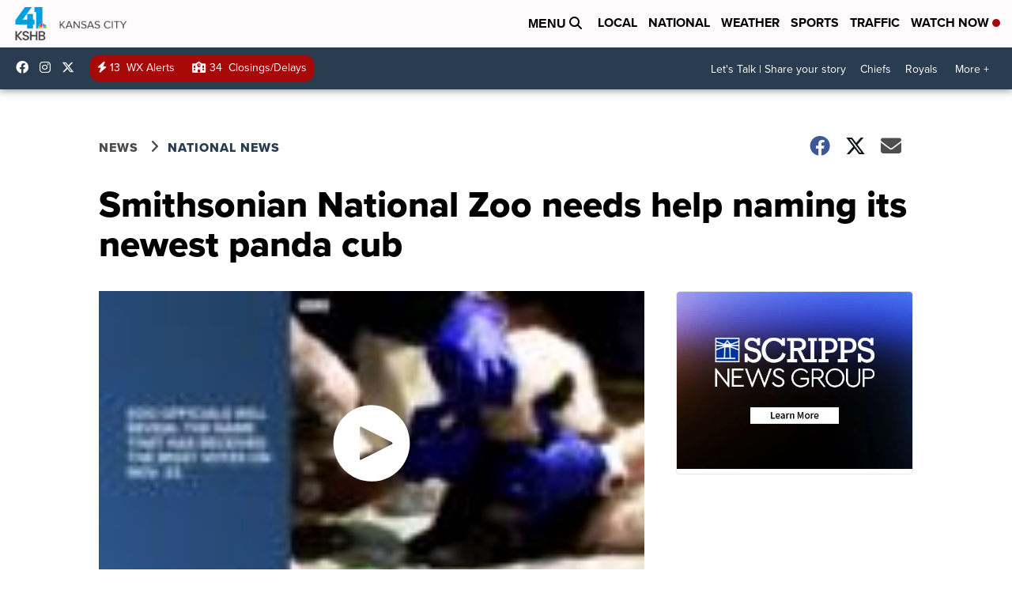

--- FILE ---
content_type: application/javascript; charset=utf-8
request_url: https://fundingchoicesmessages.google.com/f/AGSKWxUwID-luJBerzObpVcYZKaScc9k6TIprHZrTNEpTeuAZBRhkntczWFyM9hqSxbZAL5nQWPAItjSrBUnw_eG6VcJuV7qjYknxkxZzSYlpROyo4zWZgI8lEr9r8PrnYflpapSzQENJtMw1B8repYS4-ysCFw-i_UJ0TJHztgJ-d-bJaCGSzUHajUhqebe/_/wp-ad.min._480_60..480x60_.tz/ads//adv-2.
body_size: -1290
content:
window['d2ce2045-7c1d-4e71-9f28-05a88b6e6e71'] = true;